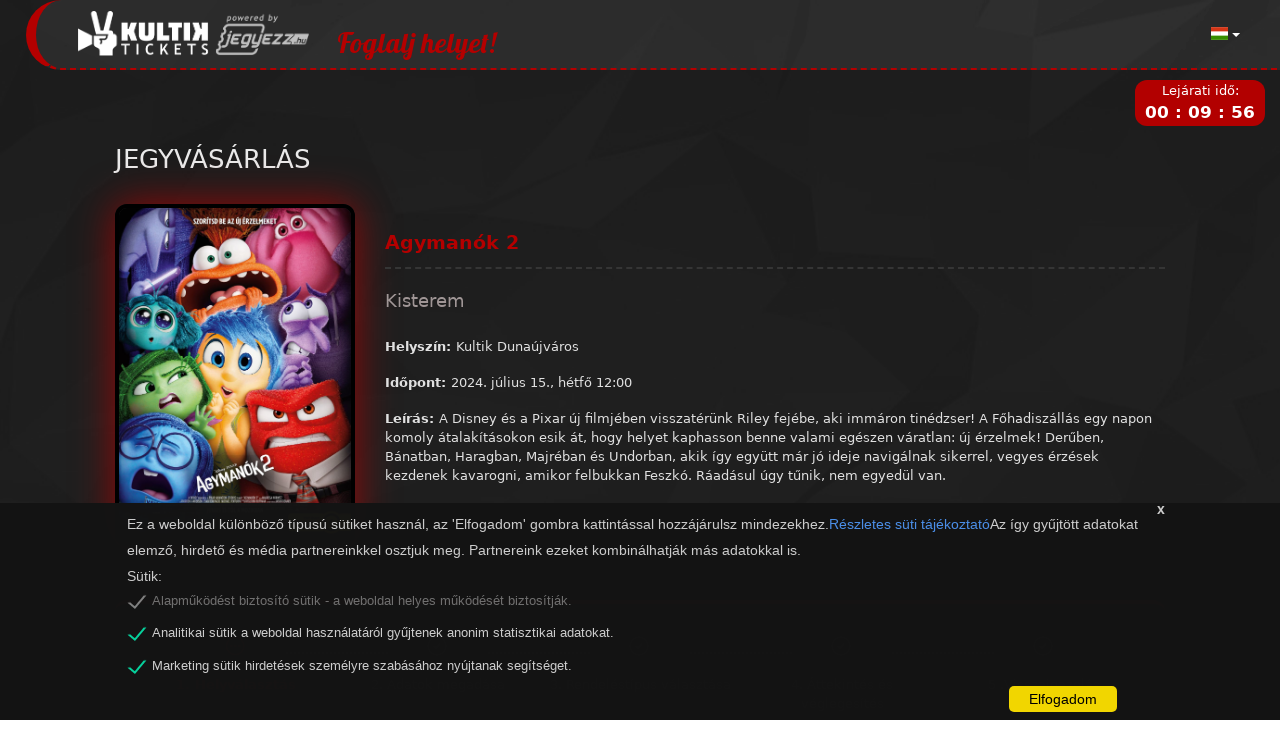

--- FILE ---
content_type: text/html
request_url: https://kultik.hu/ui/event/3ae6313c591356fe8a7204498dd505dd?lang=hu
body_size: 1253
content:
<!doctype html><html lang="hu"><head><meta charset="utf-8"><meta http-equiv="X-UA-Compatible" content="IE=edge"><meta name="viewport" content="width=device-width,initial-scale=1,shrink-to-fit=no"><meta name="description" content="organW"><meta name="title" content="organW"><meta name="author" content="Zalaszám informatika kft."><meta name="theme-color" content="#697276"><link rel="shortcut icon" href="/ui/favicon.ico"><title>organW</title><link href="/ui/fontawsome-6.4.2/css/all.min.css" rel="stylesheet"><link href="/ui/css/loader.css" rel="stylesheet"><link href="/ui/css/smart_wizard.css" rel="stylesheet"><link href="/ui/css/smart_wizard_theme_arrows.css" rel="stylesheet"><link href="/ui/css/wysiwyg.css" rel="stylesheet"><script type="text/javascript">function loadJSON(){let e=new XMLHttpRequest;e.open("GET","/ui/keycloak.json",!1),e.send(null),window.CLIENTID=e.getResponseHeader("resource")}loadJSON()</script><script type="text/javascript">if(window.location.pathname.startsWith("/ui/event")){let t=window.location.pathname.split("/")[3],e=window.location.origin+"/api/jegyvasarlas/public/barion/pixel/"+t;var xmlHttp=new XMLHttpRequest;xmlHttp.open("GET",e,!1),xmlHttp.setRequestHeader("ClientId",window.CLIENTID),xmlHttp.send(null),window.barion_pixel_id=JSON.parse(xmlHttp.responseText).azonosito,window.bp=window.bp||function(){(window.bp.q=window.bp.q||[]).push(arguments)},window.bp.l=1*new Date,scriptElement=document.createElement("script"),firstScript=document.getElementsByTagName("script")[0],scriptElement.async=!0,scriptElement.src="https://pixel.barion.com/bp.js",firstScript.parentNode.insertBefore(scriptElement,firstScript)}</script><script>function gtag(){dataLayer.push(arguments)}window.dataLayer=window.dataLayer||[],gtag("consent","default",{ad_storage:"denied",analytics_storage:"denied",functionality_storage:"denied",personalization_storage:"denied",security_storage:"granted"})</script><script type="text/javascript">if(window.location.pathname.startsWith("/ui/event")){var xmlHttp=new XMLHttpRequest;if(xmlHttp.open("GET",window.location.origin+"/api/jegyvasarlas/public/ga/code",!1),xmlHttp.setRequestHeader("ClientId",window.CLIENTID),xmlHttp.send(null),xmlHttp.responseText){window.ga_code=xmlHttp.responseText;let e=document.createElement("script");e.async,e.src="https://www.googletagmanager.com/gtag/js?id="+window.ga_code,document.getElementsByTagName("head")[0].appendChild(e)}}</script><script>if(window.location.pathname.startsWith("/ui/event")){function gtag(){dataLayer.push(arguments)}window.dataLayer=window.dataLayer||[],gtag("js",new Date),gtag("config",window.ga_code)}</script><script defer="defer" src="/ui/static/js/main.2b366454.js"></script><link href="/ui/static/css/main.8cf182e3.css" rel="stylesheet"></head><body class="app header-fixed sidebar-fixed aside-menu-fixed aside-menu-hidden"><div id="root"></div><script type="text/javascript">function test(){console.log("Function from index.html")}</script><script>if(window.location.pathname.startsWith("/ui/event")){let e=window.location.origin+"/api/jegyvasarlas/public/facebook/code";var xmlHttp=new XMLHttpRequest;if(xmlHttp.open("GET",e,!1),xmlHttp.setRequestHeader("ClientId",window.CLIENTID),xmlHttp.send(null),xmlHttp.responseText){let e=xmlHttp.responseText;!function(e,t,n,o,s,l,c){e.fbq||(s=e.fbq=function(){s.callMethod?s.callMethod.apply(s,arguments):s.queue.push(arguments)},e._fbq||(e._fbq=s),s.push=s,s.loaded=!0,s.version="2.0",s.queue=[],(l=t.createElement(n)).async=!0,l.src="https://connect.facebook.net/en_US/fbevents.js",(c=t.getElementsByTagName(n)[0]).parentNode.insertBefore(l,c))}(window,document,"script"),console.log("fb_pixelid",e),fbq("init",353925482539819);const t={};document.cookie.split("; ").forEach(e=>{const[n,o]=e.split("=");t[n]=o}),console.log(JSON.parse(t.consent));t.consent&&JSON.parse(t.consent)&&JSON.parse(t.consent).isSet;fbq("consent","revoke")}}</script></body></html>

--- FILE ---
content_type: text/css
request_url: https://kultik.hu/ui/css/loader.css
body_size: -24
content:


.loader {
  position: relative;
  margin: 0 auto;
  width: 60px;
}
.loader:before {
  content: '';
  display: block;
  padding-top: 100%;
}

.circular {
  animation: rotate 2s linear infinite;
  height: 100%;
  transform-origin: center center;
  width: 100%;
  position: absolute;
  top: 0;
  bottom: 0;
  left: 0;
  right: 0;
  margin: auto;
}

.path {
  stroke-dasharray: 1, 200;
  stroke-dashoffset: 0;
  animation: dash 1.5s ease-in-out infinite, color 6s ease-in-out infinite;
  stroke-linecap: round;
}

@keyframes rotate {
  100% {
    transform: rotate(360deg);
  }
}
@keyframes dash {
  0% {
    stroke-dasharray: 1, 200;
    stroke-dashoffset: 0;
  }
  50% {
    stroke-dasharray: 89, 200;
    stroke-dashoffset: -35px;
  }
  100% {
    stroke-dasharray: 89, 200;
    stroke-dashoffset: -124px;
  }
}
@keyframes color {
  100%,
  0% {
    stroke: #d62d20;
  }
  40% {
    stroke: #0057e7;
  }
  66% {
    stroke: #008744;
  }
  80%,
  90% {
    stroke: #ffa700;
  }
}


--- FILE ---
content_type: text/css
request_url: https://kultik.hu/ui/css/smart_wizard_theme_arrows.css
body_size: 674
content:
/*!
 * SmartWizard v4.3.x
 * jQuery Wizard Plugin
 * http://www.techlaboratory.net/smartwizard
 *
 * Created by Dipu Raj
 * http://dipuraj.me
 *
 * Licensed under the terms of MIT License
 * https://github.com/techlab/SmartWizard/blob/master/LICENSE
 */

/* SmartWizard Theme: Arrows */
.sw-theme-arrows{
    border-radius: 5px;
    border: 1px solid #ddd;
}
.sw-theme-arrows > .sw-container {
    min-height: 200px;
}
.sw-theme-arrows .step-content {
    padding: 0 10px;
    border: 0px solid #D4D4D4;
    background-color: #FFF;
    text-align: left;
}
.sw-theme-arrows .sw-toolbar{
    padding: 10px;
    margin-bottom: 0 !important;
}
.sw-theme-arrows > .sw-toolbar-top{
}
.sw-theme-arrows > .sw-toolbar-bottom{
}
.sw-theme-arrows > ul.step-anchor{
    border: 0;
    border-bottom: 1px solid #ddd;
    padding: 0px;
    background: #f5f5f5;
    border-radius : 0;
    border-top-right-radius: 5px;
    list-style: none;
    overflow: hidden;
}
.sw-theme-arrows > ul.step-anchor li+li:before {
    padding: 0;
}
.sw-theme-arrows > ul.step-anchor > li {
}

.sw-theme-arrows > ul.step-anchor > li > a, .sw-theme-arrows > ul.step-anchor > li > a:hover  {
    color: #bbb;
    text-decoration: none;
    padding: 10px 0 10px 45px;
    position: relative;
    display: block;
    border: 0 !important;
    border-radius: 0;
    outline-style:none;
    background: #f5f5f5;
}
.sw-theme-arrows > ul.step-anchor > li > a:after {
    content: " ";
    display: block;
    width: 0;
    height: 0;
    border-top: 50px solid transparent;
    border-bottom: 50px solid transparent;
    border-left: 30px solid #f5f5f5;
    position: absolute;
    top: 50%;
    margin-top: -50px;
    left: 100%;
    z-index: 2;
}
.sw-theme-arrows > ul.step-anchor > li > a:before {
    content: " ";
    display: block;
    width: 0;
    height: 0;
    border-top: 50px solid transparent;           /* Go big on the size, and let overflow hide */
    border-bottom: 50px solid transparent;
    border-left: 30px solid #ddd;
    position: absolute;
    top: 50%;
    margin-top: -50px;
    margin-left: 1px;
    left: 100%;
    z-index: 1;
}
.sw-theme-arrows > ul.step-anchor > li:first-child > a {
    padding-left: 15px;
}
.sw-theme-arrows > ul.step-anchor > li > a:hover  {
    color: #bbb;
    text-decoration: none;
    outline-style:none;
    background: #f5f5f5;
    border-color: #f5f5f5;
}
.sw-theme-arrows > ul.step-anchor > li > a:hover:after {
    border-left-color: #f5f5f5;
}
.sw-theme-arrows > ul.step-anchor > li > a small{
}
.sw-theme-arrows > ul.step-anchor > li.clickable > a:hover {
    color: #4285F4 !important;
    background: #46b8da !important;
}
.sw-theme-arrows > ul.step-anchor > li.active > a {
    border-color: #5cb85c !important;
    color: #fff !important;
    background: #5cb85c !important;
}
.sw-theme-arrows > ul.step-anchor > li.active > a:after {
    border-left: 30px solid #5cb85c !important;
}

.sw-theme-arrows > ul.step-anchor > li.current > a {
    border-color: #46b8da !important;
    color: #fff !important;
    background: #46b8da !important;
}
.sw-theme-arrows > ul.step-anchor > li.current > a:after {
    border-left: 30px solid #46b8da !important;
}

.sw-theme-arrows > ul.step-anchor > li.done > a {
    border-color: #b1dfbb !important; /*  #5cb85c */
    color: #fff !important;
    background: #b1dfbb !important;
}
.sw-theme-arrows > ul.step-anchor > li.done > a:after {
    border-left: 30px solid #b1dfbb; /* c3e6cb */
}
.sw-theme-arrows > ul.step-anchor > li.danger > a {
    border-color: #d9534f !important;
    color: #fff !important;
    background: #d9534f !important;
}
.sw-theme-arrows > ul.step-anchor > li.danger > a:after {
    border-left: 30px solid #d9534f !important;
}

.sw-theme-arrows > ul.step-anchor > li.disabled > a, .sw-theme-arrows > ul.step-anchor > li.disabled > a:hover {
    color: #eee !important;
}

/* Responsive CSS */
@media screen and (max-width: 768px) {
    .sw-theme-arrows > ul.step-anchor{
        border: 0;
        background: #ddd !important;
    }
    .sw-theme-arrows > .nav-tabs > li {
        float: none !important;
        margin-bottom: 0;
    }
    .sw-theme-arrows > ul.step-anchor > li > a, .sw-theme-arrows > ul.step-anchor > li > a:hover {
        padding-left: 15px;
        margin-right: 0;
        margin-bottom: 1px;
    }
    .sw-theme-arrows > ul.step-anchor > li > a:after, .sw-theme-arrows > ul.step-anchor > li > a:before {
        display: none;
    }
}

/* Loader Custom Style */
.sw-theme-arrows::before {
    border: 10px solid #f3f3f3;
    border-top: 10px solid #5cb85c;
}


--- FILE ---
content_type: text/css
request_url: https://kultik.hu/ui/css/mainPub.css
body_size: 2922
content:
@import url('https://fonts.googleapis.com/css?family=Lobster&display=swap&subset=latin-ext');

/* ------ DEFAULT THEME ------ */
:root {
  --hatter-kep: url(./background.png);
  --default-font-szin: #212529;
  --szurke-tartalom-hatter-szin: #fff;
  --header-font-szin: #111;
  --elsodleges-szin: #8a71cc;
  --elsodleges-sotet-szin: #583e9d;
  --szurke-hatter-szin: #e3e3e3;
  --focim-alahuzas-szin: #cecece;
  --szlogen-szin: #978aa1;
  --navbar-background: rgba(141, 124, 155, 0.88);
  --navbar-link-szin: #000;
  --kep-arnyek-szin: rgba(0, 0, 0, 0.25);
  --kep-keret-szin: #fff;
  --svg-viewer-hatter-szin: rgb(31, 20, 58);
  --visszaszamlalo-szin: #fff;
  --tickettype-card-szin: #e4e4e4;
  --tickettype-card-hatter-szin: rgb(255, 255, 255);
  --tickettype-card-betu-szin: rgb(33, 37, 41);
  --stepper-pending-szin: #c0c0c0;
  --form-control-focus-szin: rgba(98, 0, 255, 0.22);
  --input-border-focus-szin: rgba(96, 58, 153, 0.5);
  --select-ticket-hatter-szin: #f4f4f4;
  --input-border-szin: #eee;
  --input-betu-szin: #111;
  --input-background-szin: #f7f7f7;
  --footer-hatter: #333C44;
  --footer-link-color: #fff;
  --gomb-masodlagos-szin: #000;
  --gomb-masodlagos-hatter: #fff;
  --tabla-sor-paros-szin: rgba(0, 0, 0, 0.05);
  --tabla-sor-border-bottom: none;
  --hamburgerikon-szin: black;
}

/* ------ DARK (KULTIK) THEME ------ */
body.dark-theme {
  --hatter-kep: url(/ui/img/background2.png);
  --default-font-szin: #e0e0e0;
  --szurke-tartalom-hatter-szin: #151515;
  --header-font-szin: #eaeaea;
  --elsodleges-szin: #b40000;
  --elsodleges-sotet-szin: #7c0000;
  --szurke-hatter-szin: #000;
  --focim-alahuzas-szin: #353535;
  --szlogen-szin: #9d2f2f;
  --navbar-background: rgba(16, 16, 16, 0.88);
  --navbar-link-szin: #fff;
  --kep-arnyek-szin: rgba(180, 0, 0, 0.8);
  --kep-keret-szin: #000;
  --svg-viewer-hatter-szin: rgb(21, 21, 21);
  --visszaszamlalo-szin: #fff;
  --tickettype-card-szin: #3d3d3d;
  --tickettype-card-hatter-szin: rgb(40, 40, 40);
  --tickettype-card-betu-szin: rgb(122, 122, 122);
  --stepper-pending-szin: #6c6c6c;
  --form-control-focus-szin: rgba(255, 255, 255, 0.8);
  --input-border-focus-szin: rgba(255, 255, 255, 0.9);
  --select-ticket-hatter-szin: #3a3a3a;
  --input-border-szin: #5b5b5b;
  --input-betu-szin: #fff;
  --input-background-szin: #303030;
  --footer-hatter: #272727;
  --footer-link-color: #fff;
  --gomb-masodlagos-szin: #000;
  --gomb-masodlagos-hatter: #5d5d5d;
  --tabla-sor-paros-szin: rgba(188, 188, 188, 0.05);
  --tabla-sor-border-bottom: 1px dashed #383838;
  --hamburgerikon-szin: white;
}

body.dark-purple-theme {
    --hatter-kep: url(/ui/img/background2.png);
    --default-font-szin: #e0e0e0;
    --szurke-tartalom-hatter-szin: #12051d;
    --header-font-szin: #eaeaea;
    --elsodleges-szin: #9300ff;
    --elsodleges-sotet-szin: #6000ac;
    --szurke-hatter-szin: #080018;
    --focim-alahuzas-szin: #353535;
    --szlogen-szin: #836db4;
    --navbar-background: rgba(37, 0, 82, 0.88);
    --navbar-link-szin: #fff;
    --kep-arnyek-szin: rgba(150, 61, 216, 0.8);
    --kep-keret-szin: #1f0034;
    --svg-viewer-hatter-szin: #151515;
    --visszaszamlalo-szin: #fff;
    --tickettype-card-szin: #200a33;
    --tickettype-card-hatter-szin: #352345;
    --tickettype-card-betu-szin: #a470c3;
    --stepper-pending-szin: #6c6c6c;
    --form-control-focus-szin: hsla(0,0%,100%,0.8);
    --input-border-focus-szin: hsla(0,0%,100%,0.9);
    --select-ticket-hatter-szin: #3a3a3a;
    --input-border-szin: #5b5b5b;
    --input-betu-szin: #fff;
    --input-background-szin: #303030;
    --footer-hatter: #10001f;
    --footer-link-color: #fff;
    --gomb-masodlagos-szin: #000;
    --gomb-masodlagos-hatter: #5d5d5d;
    --tabla-sor-paros-szin: hsla(0,0%,73.7%,0.05);
    --tabla-sor-border-bottom: 1px dashed #383838;
    --hamburgerikon-szin: #fff;
}

body.dark-green-theme {
    --hatter-kep: url(/ui/img/background2.png);
    --default-font-szin: #e0e0e0;
    --szurke-tartalom-hatter-szin: #081b15;
    --header-font-szin: #eaeaea;
    --elsodleges-szin: #00d88a;
    --elsodleges-sotet-szin: #008f58;
    --szurke-hatter-szin: #000c09;
    --focim-alahuzas-szin: #353535;
    --szlogen-szin: #6db49b;
    --navbar-background: rgba(0, 47, 35, 0.88);
    --navbar-link-szin: #fff;
    --kep-arnyek-szin: rgba(17, 193, 145, 0.69);
    --kep-keret-szin: #1c3a32;
    --svg-viewer-hatter-szin: #081b15;
    --visszaszamlalo-szin: #fff;
    --tickettype-card-szin: #0d3e31;
    --tickettype-card-hatter-szin: #123a2e;
    --tickettype-card-betu-szin: #70c3ad;
    --stepper-pending-szin: #6c6c6c;
    --form-control-focus-szin: hsla(0,0%,100%,0.8);
    --input-border-focus-szin: hsla(0,0%,100%,0.9);
    --select-ticket-hatter-szin: #3a3a3a;
    --input-border-szin: #5b5b5b;
    --input-betu-szin: #fff;
    --input-background-szin: #303030;
    --footer-hatter: #03150f;
    --footer-link-color: #fff;
    --gomb-masodlagos-szin: #000;
    --gomb-masodlagos-hatter: #5d5d5d;
    --tabla-sor-paros-szin: hsla(0,0%,73.7%,0.05);
    --tabla-sor-border-bottom: 1px dashed #383838;
    --hamburgerikon-szin: #fff;
}

body.dark-blue-theme {
    --hatter-kep: url(/ui/img/background2.png);
    --default-font-szin: #e0e0e0;
    --szurke-tartalom-hatter-szin: #151515;
    --header-font-szin: #eaeaea;
    --elsodleges-szin: #0078c1;
    --elsodleges-sotet-szin: #005486;
    --szurke-hatter-szin: #00050c;
    --focim-alahuzas-szin: #353535;
    --szlogen-szin: #4c85b0;
    --navbar-background: rgba(0, 26, 45, 0.88);
    --navbar-link-szin: #fff;
    --kep-arnyek-szin: rgba(0, 75, 154, 0.8);
    --kep-keret-szin: #14202a;
    --svg-viewer-hatter-szin: #151515;
    --visszaszamlalo-szin: #fff;
    --tickettype-card-szin: #3d3d3d;
    --tickettype-card-hatter-szin: #282828;
    --tickettype-card-betu-szin: #7a7a7a;
    --stepper-pending-szin: #6c6c6c;
    --form-control-focus-szin: hsla(0,0%,100%,0.8);
    --input-border-focus-szin: hsla(0,0%,100%,0.9);
    --select-ticket-hatter-szin: #3a3a3a;
    --input-border-szin: #5b5b5b;
    --input-betu-szin: #fff;
    --input-background-szin: #303030;
    --footer-hatter: #030f17;
    --footer-link-color: #fff;
    --gomb-masodlagos-szin: #000;
    --gomb-masodlagos-hatter: #5d5d5d;
    --tabla-sor-paros-szin: hsla(0,0%,73.7%,0.05);
    --tabla-sor-border-bottom: 1px dashed #383838;
    --hamburgerikon-szin: #fff;
}


body {
    padding-top: 70px;
    background-color: #e3e3e3;
    background-color: var(--szurke-hatter-szin);
    background-image: url(/ui/img/background2.png);
    background-attachment: fixed;
    overflow-x: hidden;
    color: #212529;
    color: var(--default-font-szin);
    height: min-content;
    padding-bottom: 0px !important;
}

#root {
    background-color: transparent;
}

::selection {
    background: #8a71cc;
    background: var(--elsodleges-szin);
  }
::-moz-selection {
    background: #8a71cc;
    background: var(--elsodleges-szin);
}


.row {
    width: auto;
}

h1, h2, h3, h4 {
    color: #111;
    color: var(--header-font-szin);
}

h2, .h2 {
    font-weight: 100;
}

h3, .h3 {
    font-weight: 800;
    color: #8a71cc;
    color: var(--elsodleges-szin);
}

.col-md-9 > h3, .col-md-12 > h3 {
    border-bottom: 2px dashed #cecece;
    border-bottom: 2px dashed var(--focim-alahuzas-szin);
    padding-bottom: .6em;
}

a {
    color: #8a71cc;
    color: var(--elsodleges-szin);
}

.btn-secondary {
    color: #000;
    color: var(--gomb-masodlagos-szin);
    background-color: #fff;
    background-color: var(--gomb-masodlagos-hatter);
}

th, td {
    padding: 0.6em;
}

.szlogen {
    font-family: 'Lobster', cursive;
    display: inline;
    font-size: 1.5em;
    margin-left: 1em;
    margin-bottom: 0;
    position: absolute;
    top: 0.6em;
    color: #978aa1;
    color: var(--elsodleges-szin);
}

.navbar-nav a.nav-link, .navbar-nav button.header-button {
    color: #000 !important;
    color: var(--navbar-link-szin) !important;
    width: auto !important;
}

.logo {
    height: 45px;
}

.navbar {
    background: rgba(141, 124, 155, 0.88);
    background: var(--navbar-background);
    background-image: url(/ui/img/background2.png);
    background-position-x: calc(-2em - 10px);
    position: fixed;
    top: 0;
    flex-direction: row;
    border-bottom: 2px dashed #8a71cc;
    border-bottom: 2px dashed var(--elsodleges-szin);
    border-left: 10px solid #8a71cc;
    border-left: 10px solid var(--elsodleges-szin);
    left: 2em;
    width: calc(100% - 2em);
    right: 0;
    padding-left: 2em;
    border-bottom-left-radius: 35px;
    border-top-left-radius: 35px;
}

.fa-navicon {
    color: black;
    color: var(--hamburgerikon-szin);
}

.expanded__inner {
    align-items: unset;
}

.subtitle {
    border-bottom: none;
    font-size: 2em;
    font-weight: 300;
    margin-bottom: 1em;
}

.wrapper {
    border-radius: 12px;
    box-shadow: unset;
    border-top: 4px solid #8a71cc;
    border-top: 4px solid var(--elsodleges-szin);
    background: #fff;
    background: var(--szurke-tartalom-hatter-szin);
}

.page-content-public {
    background-color: #e3e3e3;
    background-color: var(--szurke-hatter-szin);
    background-image: url(./background.png);
    background-image: url(/ui/img/background2.png);
}

.landing__section:nth-child(odd) {
    background-color: #e3e3e3;
    background-color: var(--szurke-hatter-szin);
    background-image: url(./background.png);
    background-image: url(/ui/img/background2.png);
    background-attachment: fixed;
    border-top: none;
    border-bottom: none;
    min-height: 100%;
}

.d-md-block img.img-fluid {
    border: 4px solid #fff;
    border: 4px solid var(--kep-keret-szin);
    border-radius: 12px;
    box-shadow: 0 0 40px rgba(0, 0, 0, 0.25) !important;
    box-shadow: 0 0 40px var(--kep-arnyek-szin) !important;
}

#svg-viewer {
    box-shadow: unset;
    border-radius: 12px !important;
    background-color: rgb(31, 20, 58) !important;
    background-color: var(--svg-viewer-hatter-szin) !important;
    border-top: 4px solid #8a71cc !important;
    border-top: 4px solid var(--elsodleges-szin) !important;
}

.search-button-style {
    background: #8a71cc !important;
    background: var(--elsodleges-szin) !important;
    font-weight: 400 !important;
}
.text-correct-button {
    color: var(--visszaszamlalo-szin) !important;
}

.card.countdown {
    width: 130px !important;
    margin: 0 auto !important;
    margin-bottom: 1.6em !important;

    box-shadow: unset;
    border: unset;
    border-radius: 12px;
    background-color: #8a71cc;
    background-color: var(--elsodleges-szin);
    color: #fff;
    color: var(--visszaszamlalo-szin);

    position: fixed;
    right: 15px;
    top: 80px;
    z-index: 99;

    animation-name: pulsecolor;
    animation-duration: 2s;
    animation-iteration-count: infinite;
}

@keyframes pulsecolor {
  0% {
    background-color: var(--elsodleges-szin);
  }
  50% {
    background-color: hsl(from var(--elsodleges-szin) h s l / .8);
  }
  100% {
    background-color: var(--elsodleges-szin);
  }
}

.wrapper.tickettype .card {
    box-shadow: unset;
    padding: 0px;
    margin-top: 10px;
    margin-bottom: 10px;
    cursor: pointer;

    border: 1px solid #e4e4e4;
    border: 1px solid var(--tickettype-card-szin);
    background-color: rgb(255, 255, 255);
    background-color: var(--tickettype-card-hatter-szin);
    color: rgb(33, 37, 41);
    color: var(--tickettype-card-betu-szin);
}

.wrapper.tickettype .card .card-title {
    font-weight: 500;
}

.card.countdown .countdown-time {
	color: #fff;
    color: var(--visszaszamlalo-szin);
    font-weight: 700;
}

.stepper__list__item--pending {
    color: #c0c0c0;
    color: var(--stepper-pending-szin);
}

.stepper__list__item--current {
    color: #8a71cc;
    color: var(--elsodleges-szin);
    font-weight: 800;
}

.stepper__list__item:after {
    border-color: #c0c0c0;
    border-color: var(--stepper-pending-szin) !important;
    height: 30%;
}

.stepper__list__item--done {
    opacity: 0.65;
}

.stepper__list__item--done:after {
    border-top-style: dotted;
    border-top-width: initial;
    opacity: 0.4;
}

.stepper__list__item--done:focus, .stepper__list__item--done:hover {
    text-decoration: none;
    cursor: text;
}


.dropdown .dropdown-menu .dropdown-item i {
    margin-right: 0.6em;
}

#sticky-footer.darkf-bg .footer-logo-dark {
    display: block;
}

#sticky-footer.darkf-bg .footer-logo-light {
    display: none;
}

#sticky-footer.lightf-bg .footer-logo-dark {
    display: none;
}

#sticky-footer.lightf-bg .footer-logo-light {
    display: block;
}

[type="radio"]:checked + label:after,
[type="radio"]:checked + #post-rendelestipus-radio-div:after {
    border: 1px solid #8a71cc;
    border: 1px solid var(--elsodleges-szin);
    background-color: #8a71cc;
    background-color: var(--elsodleges-szin);
}

.form-control:focus {
    box-shadow: 0 0 0 0.2rem rgba(98, 0, 255, 0.22);
    box-shadow: 0 0 0 0.2rem var(--form-control-focus-szin);
}

.dark-theme input[type="email"], .dark-theme input[type="number"], .dark-theme input[type="search"], .dark-theme input[type="text"], .dark-theme input[type="tel"], .dark-theme input[type="url"], .dark-theme input[type="password"], .dark-theme textarea, .dark-theme select {
    border: 1px solid #eee !important;
    border: 1px solid var(--input-border-szin) !important;
    color: #fff !important;
    background-color: #f7f7f7 !important;
    background-color: var(--input-background-szin) !important;
}

.dark-theme .select-input {
    color: #111 !important;
    color: var(--elsodleges-szin) !important;
    background-color: var(--input-background-szin) !important;
}

.dark-theme .select-input input {
    border: 0 !important;
}

.dark-theme #react-select-2-placeholder {
    margin-left: 6px;
}

.tooltip-button {
    color: var(--default-font-szin) !important;
    background-color: rgba(var(--szurke-hatter-szin), 0);
}

.tooltip-button {
    margin-bottom: 0;
}

input[type="email"]:focus, input[type="number"]:focus, input[type="search"]:focus, input[type="text"]:focus, input[type="tel"]:focus, input[type="url"]:focus, input[type="password"]:focus {
    border-color: rgba(96, 58, 153, 0.5);
    border-color: var(--input-border-focus-szin);
}

.searchbox {
    border-radius: 20px !important;
    border-top: 4px solid #8a71cc;
    border-top: 4px solid var(--elsodleges-szin);
}

.select-ticket {
    padding: 15px;
    margin-bottom: 8px;
    background-color: #f4f4f4;
    background-color: var(--select-ticket-hatter-szin);
    border-radius: 300px;
    border-left: 10px solid #8a71cc;
    border-left: 10px solid var(--elsodleges-szin);
    border-right: 10px solid #8a71cc;
    border-right: 10px solid var(--elsodleges-szin);
}

.admin-left {
    position: fixed;
    overflow-y: auto;
    top: 80px;
    height: calc(100% - 80px);
    width: 100%;
}

.table-striped {
    margin-bottom: 1em;
}

.table-striped tr {
    border-bottom: none;
    border-bottom: var(--tabla-sor-border-bottom);
}

.table-striped tbody tr:nth-of-type(odd) {
    background-color: rgba(0, 0, 0, 0.05);
    background-color: var(--tabla-sor-paros-szin);
}

.footer {
    background-color: #272727;
    background-color: var(--footer-hatter);
    color: white
}

.light-navbar {
    background: rgb(207 207 207 / 88%);
}

@media (max-width: 992px) {
    .admin-left {
        position: relative;
        overflow-y: unset;
        top: unset;
        height: unset;
    }

    .logo {
        max-width: 185px;
        height: auto;
    }
}

@media (max-width: 767.98px) {
    .navbar {
        left: 1em;
        width: calc(100% - 1em);
        background-position-x: calc(-1em - 10px);
    }

    .szlogen {
        display: none;
    }

    .subtitle {
        font-size: 1.7em;
    }
}

.dark-theme .page-content {
    background-color: #2e2d2d
}

.react-notification-root {
    white-space: pre-line;
}

.mozi-reklam {
    width: 100%;
    height: 300px;
    align-content: center;
    text-align: center;
    color: white;
}